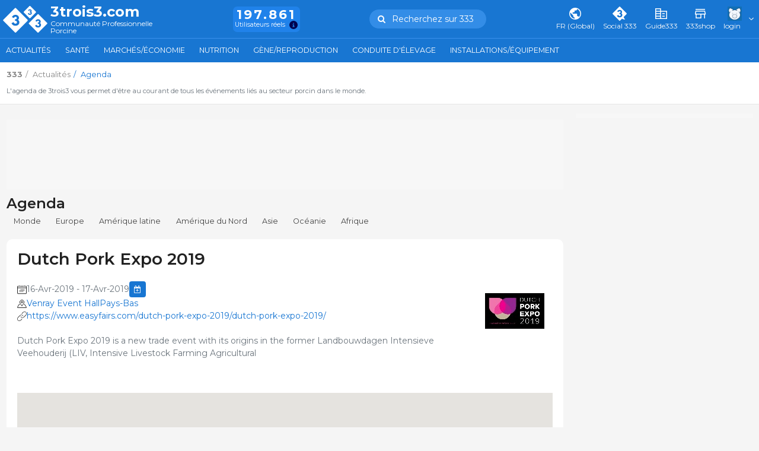

--- FILE ---
content_type: text/javascript
request_url: https://www.3trois3.com/3tres3_common/dist_nou/js/agenda.js?t=20251217
body_size: 784
content:
$(document).ready((function(){if(null!=document.getElementById("map_canvas_agenda")){new google.maps.Geocoder;var e=new google.maps.LatLng(document.getElementById("inp_lat").value,document.getElementById("inp_long").value),a={zoom:document.getElementById("inp_profundidad").value.length>0?parseInt(document.getElementById("inp_profundidad").value):12,center:e,mapTypeId:google.maps.MapTypeId.ROADMAP},n=new google.maps.Map(document.getElementById("map_canvas_agenda"),a);new google.maps.Marker({map:n,draggable:!0,position:e})}var t=document.getElementById("calendarEl");null!=t&&new FullCalendar.Calendar(t,{plugins:["interaction","dayGrid","bootstrap"],defaultDate:moment($("#any_agenda").val()+"-"+(parseInt($("#mes_agenda").val())+1)+"-1").format("YYYY-MM-DD"),locale:$("body").attr("lang"),contentHeight:"auto",header:{left:"",center:"",right:""},editable:!1,eventLimit:!1,events:JSON.parse($("#inp_eventos").val())}).render()}));

--- FILE ---
content_type: image/svg+xml
request_url: https://www.3trois3.com/3tres3_common/css/images/svg/32/333icon-place.svg
body_size: 796
content:
<?xml version="1.0" encoding="UTF-8"?>
<svg id="Capa_2" data-name="Capa 2" xmlns="http://www.w3.org/2000/svg" viewBox="0 0 24 24">
  <g id="Design">
    <g>
      <rect width="24" height="24" style="fill: none;"/>
      <g>
        <polyline points="16.89 13.46 18.74 13.46 23.08 20.2 23.08 21.65 .92 21.65 .92 20.2 4.77 13.46 7.11 13.46" style="fill: none; stroke: #000; stroke-linejoin: round; stroke-width: 1.3px;"/>
        <path d="M12,5.75h0c1.06,0,1.92,.81,1.92,1.92,0,1.12-.86,1.93-1.92,1.93h-.02c-1.06,0-1.92-.81-1.92-1.93,0-1.12,.86-1.92,1.92-1.92Z" style="fill: none; stroke: #000; stroke-miterlimit: 10; stroke-width: 1.3px;"/>
        <path d="M12,2.35c2.91,0,5.26,2.36,5.26,5.26,0,1.26-.19,2.13-.9,3.27-.71,1.14-4.36,6.45-4.36,6.45,0,0-3.65-5.3-4.36-6.45-.71-1.14-.9-2.01-.9-3.27,0-2.91,2.36-5.26,5.26-5.26Z" style="fill: none; stroke: #000; stroke-miterlimit: 10; stroke-width: 1.3px;"/>
      </g>
    </g>
  </g>
</svg>

--- FILE ---
content_type: image/svg+xml
request_url: https://www.3trois3.com/3tres3_common/css/images/svg/32/333icon-date.svg
body_size: 647
content:
<svg viewBox="0 0 24 24" xmlns="http://www.w3.org/2000/svg"><g fill="none"><path d="m0 0h24v24h-24z"/><g stroke="#000" stroke-linejoin="round" stroke-width="1.3"><path d="m20.07 3.41h2.6c.29 0 .52.23.52.52v17.7c0 .29-.23.52-.52.52h-21.34c-.29 0-.52-.23-.52-.52v-17.7c0-.29.23-.52.52-.52h2.6"/><path d="m.81 7.58h22.38"/><path d="m18.51 1.85v2.6"/><path d="m7.06 3.41h9.88"/><path d="m5.49 1.85v2.6"/><path d="m8.62 11.74h1.56"/><path d="m11.22 11.74h1.56"/><path d="m13.82 11.74h1.56"/><path d="m16.42 11.74h1.57"/><path d="m6.01 14.34h1.57"/><path d="m8.62 14.34h1.56"/><path d="m11.22 14.34h1.56"/><path d="m13.82 14.34h1.56"/><path d="m16.42 14.34h1.57"/><path d="m6.01 16.94h1.57"/><path d="m8.62 16.94h1.56"/><path d="m11.22 16.94h1.56"/><path d="m13.82 16.94h1.56"/></g></g></svg>